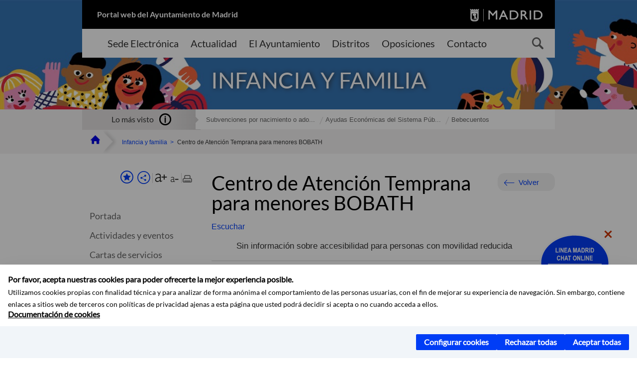

--- FILE ---
content_type: application/javascript
request_url: https://servpub.madrid.es/FWIAM_FTP/assets/js/cookie-manager.js
body_size: 5149
content:
(()=>{var d=class{constructor(e="GTM-MN45SBL",o="https://www.madrid.es/portales/munimadrid/es/Inicio/Aviso-Legal/Aviso-legal/?vgnextfmt=default&vgnextoid=ce3e1e7b0f578010VgnVCM100000dc0ca8c0RCRD&vgnextchannel=8a0f43db40317010VgnVCM100000dc0ca8c0RCRD"){this.id=e;this._linkDocumentationCookies=o;this.CookieManagerState={Accepted:"ACCEPTED",Rejected:"REJECTED",None:"NONE"}}set linkDocumentationCookies(e){this._linkDocumentationCookies=e}start(){let e=this.checkSessionState();if(e===this.CookieManagerState.Accepted){this.addGoogleAnalytics();return}if(e!==this.CookieManagerState.Rejected&&e===this.CookieManagerState.None){this.addComponentToDOM();return}}openManagementCookies(e,o){let a=document.createElement("style");a.innerHTML=this.createCssManageCookies(),document.head.insertAdjacentElement("beforeend",a),document.body.insertAdjacentHTML("afterbegin",this.createHtmlManageCookies());let i=document.querySelector("#iam-cookie-management-backdrop"),t=document.querySelector("#iam-cookie-management-action-primary"),r=document.querySelector("#iam-cookie-management-action-secondary"),c=document.querySelector("#iam-cookie-management-action-management-primary"),m=document.querySelector("#iam-cookie-management-close-management-primary"),n=document.querySelector("#checkbox-analitics"),l=document.querySelector("#link-management");this.checkSessionState()===this.CookieManagerState.Accepted?n.checked=!0:n.checked=!1;let p=()=>{document.body.removeChild(i),document.head.removeChild(a),e&&o&&(document.body.removeChild(e),document.body.removeChild(o)),this.addGoogleAnalytics(),this.cookiesAccept(),this.setSessionState(this.CookieManagerState.Accepted)},g=()=>{document.body.removeChild(i),document.head.removeChild(a),e&&o&&(document.body.removeChild(e),document.body.removeChild(o)),this.cookiesRejected(),this.setSessionState(this.CookieManagerState.Rejected)},k=()=>{n.checked?p():g()},u=()=>{window.open(this._linkDocumentationCookies,"_blank")},h=()=>{document.body.removeChild(i),document.head.removeChild(a)};t.addEventListener("click",p),r.addEventListener("click",g),c.addEventListener("click",k),m.addEventListener("click",h),l.addEventListener("click",u)}addComponentToDOM(){let e=document.createElement("style");e.innerHTML=this.createCssFaldon(),document.head.insertAdjacentElement("beforeend",e),document.body.insertAdjacentHTML("afterbegin",this.createHtmlFaldon());let o=document.querySelector("#iam-cookie-control-modal"),a=document.querySelector("#iam-cookie-control-modal-backdrop"),i=document.querySelector("#iam-cookie-control-modal-action-primary"),t=document.querySelector("#iam-cookie-control-modal-action-secondary"),r=document.querySelector("#iam-cookie-control-modal-action-management-primary"),c=document.querySelector("#link"),m=()=>{document.body.removeChild(o),document.body.removeChild(a),document.head.removeChild(e),this.addGoogleAnalytics(),this.cookiesAccept(),this.setSessionState(this.CookieManagerState.Accepted)},n=()=>{document.body.removeChild(o),document.body.removeChild(a),document.head.removeChild(e),this.cookiesRejected(),this.setSessionState(this.CookieManagerState.Rejected)},l=()=>{this.openManagementCookies(o,a)},s=()=>{window.open(this._linkDocumentationCookies,"_blank")};i.addEventListener("click",m),t.addEventListener("click",n),r.addEventListener("click",l),c.addEventListener("click",s)}addGoogleAnalytics(){let e=this.id.split(";");try{window.dataLayer||(window.dataLayer=[]),window.dataLayer.push({"gtm.start":new Date().getTime(),event:"gtm.js"});let o=document.createElement("noscript");for(let a of e){let i=document.createElement("script");i.async=!0,i.src=`https://www.googletagmanager.com/gtm.js?id=${a.trim()}`,document.head.appendChild(i);let t=document.createElement("iframe");t.src=`https://www.googletagmanager.com/ns.html?id=${a.trim()}`,t.height="0",t.width="0",t.setAttribute("style","display: none; visibility: hidden"),o.appendChild(t)}document.body.appendChild(o)}catch(o){console.error(o)}}createHtmlFaldon(){return`
      <div 
         id="iam-cookie-control-modal-backdrop" 
         class="iam-cookie-control-modal-backdrop"
      ></div>
      <div 
         id="iam-cookie-control-modal" 
         class="iam-cookie-control-modal"
      >
         <div class="iam-cookie-control-modal-content" style="padding: ">
            <p>
               <span class="iam-cookie-control-modal-subtitle">
                  Por favor, acepta nuestras cookies para poder ofrecerte la mejor experiencia posible.&nbsp;
               </span>
            </p>
            <p>
               <span class="iam-cookie-control-modal-paragraph">
                  Utilizamos cookies propias con finalidad t\xE9cnica y para analizar de forma an\xF3nima el comportamiento de las personas usuarias, con el fin de mejorar su experiencia de navegaci\xF3n. 
                  Sin embargo, contiene enlaces a sitios web de terceros con pol\xEDticas de privacidad ajenas a esta p\xE1gina que usted podr\xE1 decidir si acepta o no cuando acceda a ellos.
               </span>
            </p>
            <p>
               <small><a id="link" style="text-decoration: underline; color: black; font-weight: bold; cursor: pointer">Documentaci\xF3n de cookies</a></small>
            </p>
         </div>
         <div class="iam-cookie-control-modal-action">
            <button 
               id="iam-cookie-control-modal-action-management-primary" 
               class="iam-cookie-control-modal-action-primary"
            >Configurar cookies</button> 
            <button 
               id="iam-cookie-control-modal-action-secondary" 
               class="iam-cookie-control-modal-action-secondary"
            >Rechazar todas</button>
            <button 
               id="iam-cookie-control-modal-action-primary" 
               class="iam-cookie-control-modal-action-primary"
            >Aceptar todas</button>
         </div>
      </div>`}createCssFaldon(){return"#iam-cookie-control-modal-backdrop.iam-cookie-control-modal-backdrop{z-index:1250;height:100%;width:100%;background-color:#0006;position:fixed;inset:0}#iam-cookie-control-modal.iam-cookie-control-modal{z-index:1250;height:auto;width:100%;background-color:#fff;gap:2rem;font-family:Lato,Inter,ui-sans-serif,system-ui,-apple-system,BlinkMacSystemFont,Segoe UI,Roboto,Helvetica Neue,Arial,Noto Sans,sans-serif,Apple Color Emoji,Segoe UI Emoji,Segoe UI Symbol,Noto Color Emoji;position:fixed;bottom:0;box-shadow:0 25px 50px -12px #00000040}#iam-cookie-control-modal .iam-cookie-control-modal-header{color:#fff;background-color:#000;gap:1rem;padding:1rem;display:grid}#iam-cookie-control-modal .iam-cookie-control-modal-logo{width:130px}#iam-cookie-control-modal .iam-cookie-control-modal-title{margin:0;font-size:16px;font-weight:600;line-height:2rem}#iam-cookie-control-modal .iam-cookie-control-modal-content{gap:1rem;padding: 1rem 1rem 1rem 1rem;}#iam-cookie-control-modal .iam-cookie-control-modal-subtitle{margin:0;font-size:16px;font-weight:700;line-height:1.75rem;color:#000}#iam-cookie-control-modal .iam-cookie-control-modal-paragraph{margin:0;font-size:14px;font-weight:400;line-height:1.5rem;color:#000}#iam-cookie-control-modal .iam-cookie-control-modal-action{background-color:#f1f5f9;justify-content:flex-end;align-items:center;gap:.5rem;padding:1rem;display:flex}#iam-cookie-control-modal button{text-transform:none;letter-spacing:0;cursor:default;font-family:inherit;font-size:100%;line-height:inherit;color:inherit;border:none;border-radius:2px;outline:none;justify-content:center;align-items:center;margin:0;padding:.5rem 1rem;display:flex}#iam-cookie-control-modal button.iam-cookie-control-modal-action-primary{cursor:pointer;color:#fff;background-color:#003df6;font-weight:600}#iam-cookie-control-modal button.iam-cookie-control-modal-action-primary:hover{background-color:#1E62FF;}#iam-cookie-control-modal button.iam-cookie-control-modal-action-secondary{cursor:pointer;color:#fff;background-color:#003df6;font-weight:600}#iam-cookie-control-modal button.iam-cookie-control-modal-action-secondary:hover{background-color:#1E62FF;}"}createHtmlManageCookies(){return`
         <div 
            id="iam-cookie-management-backdrop" 
            class="iam-cookie-management-backdrop"
            style="display: flex; justify-content: center; align-items: center"
         >
            <div 
               id="iam-cookie-management" 
               class="iam-cookie-management"
               style="min-width:350px!important"
            >
               <div 
                  class="iam-cookie-management-content"
               >
                  <p style="padding:.5rem;display: flex; justify-content:space-between">
                        <span 
                           id="iam-cookie-management-subtitle"
                           class="iam-cookie-management-title"
                           style="display: flex; padding-top: .6rem"
                        >
                           <svg xmlns="http://www.w3.org/2000/svg" height="24" viewBox="0 -960 960 960" width="24">
                              <path 
                                 d="M480-80q-83 0-156-31.5T197-197q-54-54-85.5-127T80-480q0-75 29-147t81-128.5q52-56.5 125-91T475-881q21 0 43 2t45 7q-9 45 6 85t45 66.5q30 26.5 71.5 36.5t85.5-5q-26 59 7.5 113t99.5 56q1 11 1.5 20.5t.5 20.5q0 82-31.5 154.5t-85.5 127q-54 54.5-127 86T480-80Zm-60-480q25 0 42.5-17.5T480-620q0-25-17.5-42.5T420-680q-25 0-42.5 17.5T360-620q0 25 17.5 42.5T420-560Zm-80 200q25 0 42.5-17.5T400-420q0-25-17.5-42.5T340-480q-25 0-42.5 17.5T280-420q0 25 17.5 42.5T340-360Zm260 40q17 0 28.5-11.5T640-360q0-17-11.5-28.5T600-400q-17 0-28.5 11.5T560-360q0 17 11.5 28.5T600-320ZM480-160q122 0 216.5-84T800-458q-50-22-78.5-60T683-603q-77-11-132-66t-68-132q-80-2-140.5 29t-101 79.5Q201-644 180.5-587T160-480q0 133 93.5 226.5T480-160Zm0-324Z"
                                 fill="currentColor"
                                 fill-rule="evenodd"
                                 clip-rule="evenodd"
                              />
                           </svg>
                           &nbsp;&nbsp;Configuraci\xF3n de cookies
                        </span>
                        <span 
                           id="iam-cookie-management-close-management-primary"
                           style="color: #003df6 !important; cursor: pointer"
                        >
                           <svg width="20px" height="20px" viewBox="0 0 15 15" fill="none" xmlns="http://www.w3.org/2000/svg">
                              <path d="M0.877075 7.49988C0.877075 3.84219 3.84222 0.877045 7.49991 0.877045C11.1576 0.877045 14.1227 3.84219 14.1227 7.49988C14.1227 11.1575 11.1576 14.1227 7.49991 14.1227C3.84222 14.1227 0.877075 11.1575 0.877075 7.49988ZM7.49991 1.82704C4.36689 1.82704 1.82708 4.36686 1.82708 7.49988C1.82708 10.6329 4.36689 13.1727 7.49991 13.1727C10.6329 13.1727 13.1727 10.6329 13.1727 7.49988C13.1727 4.36686 10.6329 1.82704 7.49991 1.82704ZM9.85358 5.14644C10.0488 5.3417 10.0488 5.65829 9.85358 5.85355L8.20713 7.49999L9.85358 9.14644C10.0488 9.3417 10.0488 9.65829 9.85358 9.85355C9.65832 10.0488 9.34173 10.0488 9.14647 9.85355L7.50002 8.2071L5.85358 9.85355C5.65832 10.0488 5.34173 10.0488 5.14647 9.85355C4.95121 9.65829 4.95121 9.3417 5.14647 9.14644L6.79292 7.49999L5.14647 5.85355C4.95121 5.65829 4.95121 5.3417 5.14647 5.14644C5.34173 4.95118 5.65832 4.95118 5.85358 5.14644L7.50002 6.79289L9.14647 5.14644C9.34173 4.95118 9.65832 4.95118 9.85358 5.14644Z" fill="currentColor"></path>
                           </svg>
                        </span>
                  </p>
                  <p style="padding: 0 1rem">
                     <span class="iam-cookie-control-modal-paragraph">
                     Las cookies son peque\xF1os elementos de una web que se almacena en el ordenador, m\xF3vil o tablet del usuario mientras est\xE1 navegando. 
                     Nuestras cookies no guardan datos de car\xE1cter personal y se utilizan para mejorar y optimizar su visita.
                     </span>
                  </p>
                  <p style="padding: .5rem 1rem">
                     <span class="iam-cookie-control-modal-paragraph">
                        <a id="link-management" style="text-decoration: underline; color: black; font-weight: bold; cursor: pointer">Documentaci\xF3n de cookies</a>
                     </span>
                  </p>
                  <div class="iam-o-scroll" style="padding: 0 1rem .5rem 1rem; ">
                     <div style="padding: 1rem 0 0 0;">
                        <div style="display: flex; justify-content:space-between">
                           <div>
                              <label for="checkbox-general" class="iam-checkbox-slide-toggle-container">
                                 <input
                                    type="checkbox"
                                    id="checkbox-general"
                                    name="checkbox cookies general"
                                    disabled="true"
                                    checked="true"
                                 />
                                 Tecnicas
                              </label>
                           </div>
                           <small>(Siempre activas)</small>
                        </div>
                        <p style="padding:10px" class="iam-cookie-management-subparagraph">
                           Cookies propias de sesi\xF3n como la aceptaci\xF3n de cookies
                        </p>
                        <hr>
                     </div>
                     <div style="padding: 1rem 0 0 0;">
                        <div style="display: flex; justify-content:space-between">
                           <div>
                              <label for="checkbox-analitics" class="iam-checkbox-slide-toggle-container">
                                 <input
                                    type="checkbox"
                                    id="checkbox-analitics"
                                    name="Checkbox cookies analitic"
                                 />
                                 Seguimiento
                              </label>
                           </div>
                        </div>
                        <p style="padding:10px" class="iam-cookie-management-subparagraph">                           
                           Cookies de an\xE1lisis y seguimiento.
                        </p>
                     </div>
                  </div>
               </div>
               <div class="iam-cookie-management-action">
                  <button 
                     id="iam-cookie-management-action-secondary" 
                     class="iam-cookie-management-action-secondary"
                  >Rechazar todas</button>
                  <button 
                     id="iam-cookie-management-action-primary" 
                     class="iam-cookie-management-action-primary"
                  >Aceptar todas</button>
                  <button 
                     id="iam-cookie-management-action-management-primary" 
                     class="iam-cookie-management-action-primary"
                  >Guardar</button>
               </div>
            </div>
         </div>`}createCssManageCookies(){return`
      #iam-cookie-management-backdrop.iam-cookie-management-backdrop{
         z-index:1350!important;
         height:100%!important; 
         width:100%!important; 
         background-color:#0006!important; 
         position:fixed!important; 
         inset:0!important;
      }
      #iam-cookie-management.iam-cookie-management{
         z-index:1350!important; 
         width:40%!important; 
         background-color:#fff!important; 
         gap:2rem!important; 
         font-family:Lato,Inter,ui-sans-serif,system-ui,-apple-system,BlinkMacSystemFont,Segoe UI,Roboto,Helvetica Neue,Arial,Noto Sans,sans-serif,Apple Color Emoji,Segoe UI Emoji,Segoe UI Symbol,Noto Color Emoji !important;
         box-shadow:0 25px 50px -12px #00000040!important;
      }
      #iam-cookie-management .iam-cookie-management-header{
         color:#fff !important;
         background-color:#000 !important;
         gap:1rem !important;
         padding:1rem !important;
         display:grid!important;
      }
      #iam-cookie-management .iam-cookie-management-logo{width:130px!important}
      #iam-cookie-management .iam-cookie-management-title{
         margin:0 !important;
         font-size:1.4rem !important;
         font-weight:600 !important;
         line-height:2rem;
      }
      #iam-cookie-management .iam-cookie-management-content{
         gap:1rem !important;
         padding-left:0.5rem !important;
         padding-right:0.5rem !important;
         padding-bottom: 1rem!important;
      }
      #iam-cookie-management .iam-cookie-management-subtitle{
         margin:0 !important;
         font-size:1rem !important;
         font-weight:700 !important;
         line-height:1.75rem !important;
         color:#000!important;
      }
      #iam-cookie-management .iam-cookie-management-paragraph{
         margin:0 !important;
         font-size:1rem !important;
         font-weight:400 !important;
         line-height:1.5rem !important;
         color:#000!important;
      }
      #iam-cookie-management .iam-cookie-management-subparagraph{
         margin:0 !important;
         font-size:.9rem !important;
         font-weight:400 !important;
         line-height:1rem !important;
         color:#000!important;
      }
      #iam-cookie-management .iam-cookie-management-action{
         background-color:#f1f5f9 !important;
         justify-content:flex-end !important;
         align-items:center !important;
         gap:.5rem !important;
         padding:1rem !important;
         display:flex
      }
      #iam-cookie-management button{
         text-transform:none !important;
         letter-spacing:0 !important;
         cursor:pointer !important;
         font-family:inherit !important;
         font-size:90% !important;
         line-height:inherit !important;
         color:inherit !important;
         border:none !important;
         border-radius:2px !important;
         outline:none !important;
         justify-content:center !important;
         align-items:center !important;
         margin:0 !important;
         padding:.5rem 1rem !important;
         display:flex!important
      }
      #iam-cookie-management button.iam-cookie-management-action-primary{
         color:#fff !important;
         background-color:#003df6 !important;
         font-weight:600!important;
      }
      #iam-cookie-management button.iam-cookie-management-action-primary:hover{
         background-color:#1E62FF!important;
      }
      #iam-cookie-management button.iam-cookie-management-action-secondary{
         color:#fff!important; 
         background-color:#003df6!important; 
         font-weight:600!important;
      }
      #iam-cookie-management button.iam-cookie-management-action-secondary:hover{
         background-color:#1E62FF!important;
      }

      .iam-checkbox-slide-toggle-container {
         position: relative!important;
         font-weight: bold!important;
         font-size: 0.9rem!important;
         display: flex!important;
         gap: 0.15rem!important;
         align-items: center!important;

         input[type='checkbox'] {
            -webkit-appearance: none!important;
            appearance: none!important;
            width: 45px!important;
            height: 20px!important;
            position: relative!important;
            cursor: pointer!important;
            background-color: #d1d5db!important;
            -webkit-transition: 0.4s!important;
            transition: 0.4s!important;
            border-radius: 34px!important;
            border-width: 2px!important;
            border-style: solid!important;
            border-color: rgb(170 174 183)!important;
         }
         input[type='checkbox']:hover {
            border-color: rgb(61 134 165)!important;
            background-color: rgb(202 236 251)!important;
         }
   
         input[type='checkbox']:focus {
            border-color: rgb(0 61 246)!important;
            background-color: #d1d5db!important;
         }
   
         input[type='checkbox']:before {
            position: absolute!important;
            content: ''!important;
            height: 12px!important;
            width: 12px!important;
            left: 2px!important;
            top: 2px!important;
            background-color: rgb(255 255 255)!important;
            -webkit-transition: 0.4s!important;
            transition: 0.4s!important;
            border-radius: 50%!important;
         }
   
         input[type='checkbox']:checked {
            background-color: rgb(0 61 246)!important;
            border-color: rgb(0 61 246)!important;
         }
   
         input[type='checkbox']:checked:before {
            -webkit-transform: translateX(24px)!important;
            -ms-transform: translateX(24px)!important;
            transform: translateX(24px)!important;
         }
   
         input[type='checkbox']:disabled {
            cursor: not-allowed!important;
            background-color: #9ca3af!important;
            border-color: rgb(228 229 232)!important;
            input[type='checkbox']:disabled:before {
               background-color: rgb(228 229 232)!important;
            }
         }
      }

      .iam-o-scroll {
         overflow-x: auto;
         overflow-y: auto;
         max-height: calc(100vh - 550px);
      }
      
      @media (max-height: 705px) {
         .iam-o-scroll {
            overflow-x: auto;
            overflow-y: auto;
            max-height: calc(100vh - 250px);
         }
      }
      @media (max-width: 968px) {
         #iam-cookie-management button{
            font-size:75% !important;
         }
      }

      `}setSessionState(e){let o=new Date;o.setTime(o.getTime()+182*24*60*60*1e3);let a="expires="+o.toUTCString(),i="domain="+window.location.hostname;try{let t=window.location.hostname.split(".");t&&t.length==3&&(i="domain=."+t[1]+"."+t[2])}catch(t){console.log("Error fijando la cookie cross. Se establece a nivel de servidor")}document.cookie="iam-cookie-control="+e+";"+a+";path=/;"+i}checkSessionState(){let e="iam-cookie-control=",a=decodeURIComponent(document.cookie).split(";");for(let i of a){let t=i;for(;t.charAt(0)==" ";)t=t.substring(1);if(t.indexOf(e)==0)return t.substring(e.length,t.length)}return this.CookieManagerState.None}cookiesAccept(){var e=this.createUUID();fetch(`https://servpub.madrid.es/FWIAM_FTP/assets/cookies_accepted.html?uid=${e}`,{mode:"no-cors"}).then(o=>{o.ok&&console.log("SE HAN ACEPTADO LAS COOKIES")})}cookiesRejected(){var e=this.createUUID();fetch(`https://servpub.madrid.es/FWIAM_FTP/assets/cookies_rejected.html?uid=${e}`,{mode:"no-cors"}).then(o=>{o.ok&&console.log("SE HAN RECHAZADO LAS COOKIES")})}createUUID(){var e=new Date().getTime(),o="xxxxxxxx-xxxx-4xxx-yxxx-xxxxxxxxxxxx".replace(/[xy]/g,function(a){var i=(e+Math.random()*16)%16|0;return e=Math.floor(e/16),(a=="x"?i:i&3|8).toString(16)});return o}};globalThis.IAMCookieManager=d;})();
